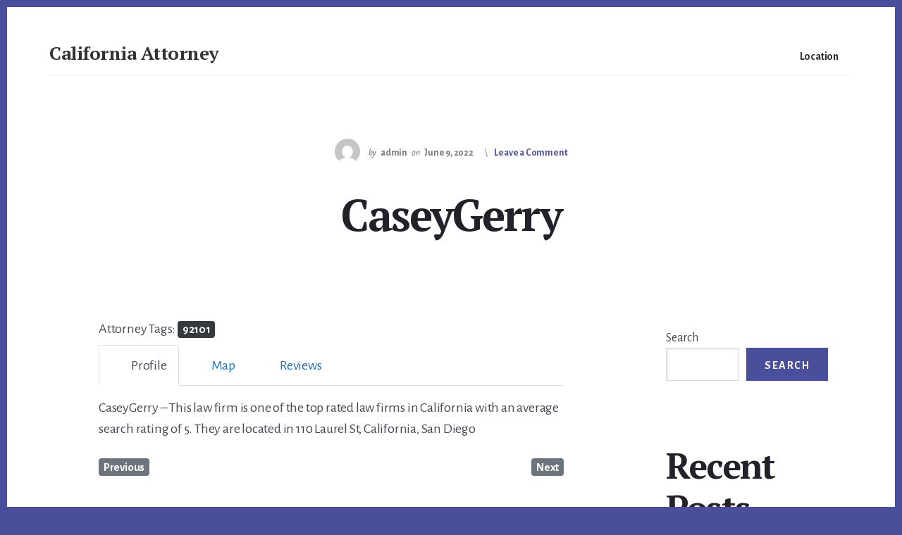

--- FILE ---
content_type: application/javascript
request_url: https://california-attorney.org/wp-content/plugins/geodirectory/assets/leaflet/osm.geocode.min.js?ver=2.1.1.11
body_size: 9243
content:
L.gdGeoCode={};L.gdGeoCode.Provider={};L.gdGeoCode.Result=function(x,y,label,bounds,details){this.X=x;this.Y=y;this.Label=label;this.bounds=bounds;if(details)this.details=details};L.Control.gdGeoCode=L.Control.extend({options:{position:"topleft",showMarker:true,showPopup:false,customIcon:false,retainZoomLevel:false,draggable:false},_config:{country:"",searchLabel:"Enter address",notFoundMessage:"Sorry, that address could not be found.",messageHideDelay:3e3,zoomLevel:18},initialize:function(options){L.Util.extend(this.options,options);L.Util.extend(this._config,options)},resetLink:function(extraClass){var link=this._container.querySelector("a");link.className="leaflet-bar-part leaflet-bar-part-single"+" "+extraClass},onAdd:function(map){this._container=L.DomUtil.create("div","leaflet-bar leaflet-control leaflet-control-geosearch");var link=L.DomUtil.create("a","",this._container);link.href="#";link.title=this._config.searchLabel;this.resetLink("glass");var form=L.DomUtil.create("form","displayNone",this._container);var searchbox=L.DomUtil.create("input",null,form);searchbox.type="text";searchbox.placeholder=this._config.searchLabel;this._searchbox=searchbox;var msgbox=L.DomUtil.create("div","leaflet-bar message displayNone",this._container);this._msgbox=msgbox;L.DomEvent.on(link,"click",L.DomEvent.stopPropagation).on(link,"click",L.DomEvent.preventDefault).on(link,"click",function(){if(L.DomUtil.hasClass(form,"displayNone")){L.DomUtil.removeClass(form,"displayNone");searchbox.focus()}else{L.DomUtil.addClass(form,"displayNone")}}).on(link,"dblclick",L.DomEvent.stopPropagation);L.DomEvent.addListener(this._searchbox,"keypress",this._onKeyPress,this).addListener(this._searchbox,"keyup",this._onKeyUp,this).addListener(this._searchbox,"input",this._onInput,this);L.DomEvent.disableClickPropagation(this._container);return this._container},geosearch:function(qry){var that=this;try{var provider=this._config.provider;if(typeof provider.GetLocations=="function"){provider.GetLocations(qry,function(results){return that._processResults(results,qry)})}else{var url=provider.GetServiceUrl(qry);return this.sendRequest(provider,url,qry)}}catch(error){this._printError(error)}},cancelSearch:function(){var form=this._container.querySelector("form");L.DomUtil.addClass(form,"displayNone");this._searchbox.value="";this.resetLink("glass");L.DomUtil.addClass(this._msgbox,"displayNone");this._map._container.focus()},startSearch:function(){this.resetLink("spinner");this.geosearch(this._searchbox.value)},sendRequest:function(provider,url,qry){var that=this;window.parseLocation=function(response){var results=provider.ParseJSON(response);results=that._processResults(results,qry);document.body.removeChild(document.getElementById("getJsonP"));delete window.parseLocation;return results};function getJsonP(url){url=url+"&callback=parseLocation";var script=document.createElement("script");script.id="getJsonP";script.src=url;script.async=true;document.body.appendChild(script)}if(XMLHttpRequest){var xhr=new XMLHttpRequest;if("withCredentials"in xhr){var xhr=new XMLHttpRequest;xhr.onreadystatechange=function(){if(xhr.readyState==4){if(xhr.status==200){var response=JSON.parse(xhr.responseText),results=provider.ParseJSON(response);that._processResults(results,qry)}else if(xhr.status==0||xhr.status==400){getJsonP(url)}else{that._printError(xhr.responseText)}}};xhr.open("GET",url,true);xhr.send()}else if(XDomainRequest){var xdr=new XDomainRequest;xdr.onerror=function(err){that._printError(err)};xdr.onload=function(){var response=JSON.parse(xdr.responseText),results=provider.ParseJSON(response);that._processResults(results,qry)};xdr.open("GET",url);xdr.send()}else{getJsonP(url)}}},_processResults:function(results,qry){if(results.length>0){return results[0];this.cancelSearch()}else{this._printError(this._config.notFoundMessage)}return null},_showLocation:function(location,qry){if(this.options.showMarker==true){if(typeof this._positionMarker==="undefined"){this._positionMarker=L.marker([location.Y,location.X],{draggable:this.options.draggable}).addTo(this._map);if(this.options.customIcon){this._positionMarker.setIcon(this.options.customIcon)}if(this.options.showPopup){this._positionMarker.bindPopup(qry).openPopup()}}else{this._positionMarker.setLatLng([location.Y,location.X]);if(this.options.showPopup){this._positionMarker.bindPopup(qry).openPopup()}}}if(!this.options.retainZoomLevel&&location.bounds&&location.bounds.isValid()){this._map.fitBounds(location.bounds)}else{this._map.setView([location.Y,location.X],this._getZoomLevel(),false)}this._map.fireEvent("geosearch_showlocation",{Location:location,Marker:this._positionMarker})},_isShowingError:false,_printError:function(message){alert(message)},_onKeyUp:function(e){var esc=27;if(e.keyCode===esc){this.cancelSearch()}},_getZoomLevel:function(){if(!this.options.retainZoomLevel){return this._config.zoomLevel}return this._map._zoom},_onInput:function(){if(this._isShowingError){this.resetLink("glass");L.DomUtil.addClass(this._msgbox,"displayNone");this._isShowingError=false}},_onKeyPress:function(e){var enterKey=13;if(e.keyCode===enterKey){e.preventDefault();e.stopPropagation();this.startSearch()}}});L.gdGeoCode.Provider.OpenStreetMap=L.Class.extend({options:{},initialize:function(options){options=L.Util.setOptions(this,options)},GetServiceUrl:function(qry){var parameters=L.Util.extend({q:qry,format:"json"},this.options);return(location.protocol==="https:"?"https:":"https:")+"//nominatim.openstreetmap.org/search"+L.Util.getParamString(parameters)},ParseJSON:function(data){var results=[];for(var i=0;i<data.length;i++){var boundingBox=data[i].boundingbox,northEastLatLng=new L.LatLng(boundingBox[1],boundingBox[3]),southWestLatLng=new L.LatLng(boundingBox[0],boundingBox[2]);if(data[i].address)data[i].address.type=data[i].type;results.push(new L.gdGeoCode.Result(data[i].lon,data[i].lat,data[i].display_name,new L.LatLngBounds([northEastLatLng,southWestLatLng]),data[i].address))}return results}});function gd_highlight(data,search,start,end){if(typeof start==="undefined"){start='<span class="gdOH">';end="</span>"}if(typeof end==="undefined"){end="</span>"}search=(search+"").replace(/([\\\.\+\*\?\[\^\]\$\(\)\{\}\=\!\<\>\|\:])/g,"\\$1");return data.replace(new RegExp("("+search+")","gi"),start+"$1"+end)}function gd_osm_parse_item(item){var formated=item.display_name;item.country="";item.state="";item.city="";item.postcode="";item.country_code="";if(item.address){var address=item.address;if(address.country){item.country=address.country;formated=gd_osm_parse_name(formated,address.country)}if(address.postcode){item.postcode=address.postcode;formated=gd_osm_parse_name(formated,address.postcode)}if(address.country_code=="gb"){if(address.county){address.state=address.county}else if(address.state_district){address.state=address.state_district}}if((address.country_code=="bm"||address.country_code=="no"||address.country_code=="se")&&!address.state){if(address.county){address.state=address.county}else if(address.state_district){address.state=address.state_district}}if(address.state){item.state=address.state;item.state=item.state.replace(" (state)","");formated=gd_osm_parse_name(formated,address.state)}if(address.county){item.city=address.county;formated=gd_osm_parse_name(formated,address.county)}if(address.state_district){item.city=address.state_district;formated=gd_osm_parse_name(formated,address.state_district)}if(address.city){item.city=address.city;formated=gd_osm_parse_name(formated,address.city)}else if(address.city_district){item.city=address.city_district;formated=gd_osm_parse_name(formated,address.city_district)}else if(address.town){item.city=address.town;formated=gd_osm_parse_name(formated,address.town)}if(address.country_code){item.country_code=address.country_code.toUpperCase()}if(address.state_district){formated=gd_osm_parse_name(formated,address.state_district)}}if(formated==""){if(item.city){formated=item.city}else{formated=item.display_name}}if(address&&address.house_number&&address.road){item.display_address=address.house_number+" "+address.road}else{item.display_address=formated}return item}function gd_osm_parse_name(name,search){if(name==""||search==""){return name}search=", "+search;var n=name.toLowerCase().lastIndexOf(search.toLowerCase());var pat=new RegExp(search,"i");return name.slice(0,n)+name.slice(n).replace(pat,"")}function geocodePositionOSM(latLon,address,countrycodes,updateMap,callback){data={format:"json",addressdetails:1,limit:1,"accept-language":geodir_params.mapLanguage};if(address){type="search";data.q=address;if(countrycodes){data.countrycodes=countrycodes.toLowerCase()}}else if(latLon&&typeof latLon==="object"){type="reverse";data.lat=latLon.lat;data.lon=latLon.lng}else{return}jQuery.ajax({url:(location.protocol==="https:"?"https:":"https:")+"//nominatim.openstreetmap.org/"+type,dataType:"json",data:data,success:function(data,textStatus,jqXHR){if(type=="search"&&data.length){data=data[0]}console.log(data);data=gd_osm_parse_item(data);console.log(data);if(typeof callback==="function"){callback(data)}else{geocodeResponseOSM(data,updateMap)}},error:function(jqXHR,textStatus,errorThrown){console.log(errorThrown)},complete:function(jqXHR,textStatus){}})}